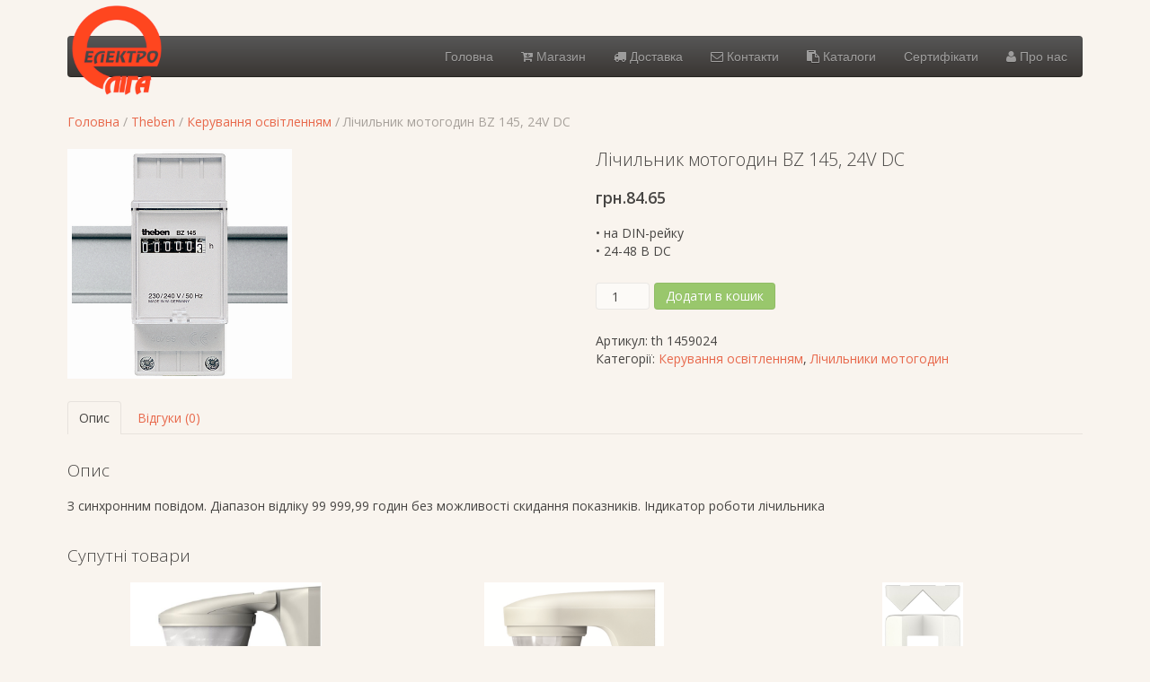

--- FILE ---
content_type: text/html; charset=UTF-8
request_url: http://elektroliga.com.ua/product/%D1%8D%D0%BB%D0%B5%D0%BA%D1%82%D1%80%D0%BE%D0%BC%D0%B5%D1%85%D0%B0%D0%BD%D0%B8%D1%87%D0%B5%D1%81%D0%BA%D0%B8%D0%B9-%D1%81%D1%87%D0%B5%D1%82%D1%87%D0%B8%D0%BA-%D0%BC%D0%BE%D1%82%D0%BE%D1%87%D0%B0-8/
body_size: 17234
content:
<!DOCTYPE HTML>
<html lang="uk" dir="ltr"  data-config='{"twitter":0,"plusone":0,"facebook":0,"style":"organic"}'>

<head>
<meta charset="UTF-8">
<meta http-equiv="X-UA-Compatible" content="IE=edge">
<meta name="viewport" content="width=device-width, initial-scale=1">
<title>Лічильник мотогодин BZ 145, 24V DC &raquo; Elektroliga</title>
<link rel="shortcut icon" href="/wp-content/themes/yoo_nano3_wp/favicon.ico">
<link rel="apple-touch-icon-precomposed" href="/wp-content/themes/yoo_nano3_wp/apple_touch_icon.png">
<meta name='robots' content='max-image-preview:large' />
	<style>img:is([sizes="auto" i], [sizes^="auto," i]) { contain-intrinsic-size: 3000px 1500px }</style>
	<link rel='dns-prefetch' href='//code.jquery.com' />
<link rel="alternate" type="application/rss+xml" title="Elektroliga &raquo; Лічильник мотогодин BZ 145, 24V DC Канал коментарів" href="http://elektroliga.com.ua/product/%d1%8d%d0%bb%d0%b5%d0%ba%d1%82%d1%80%d0%be%d0%bc%d0%b5%d1%85%d0%b0%d0%bd%d0%b8%d1%87%d0%b5%d1%81%d0%ba%d0%b8%d0%b9-%d1%81%d1%87%d0%b5%d1%82%d1%87%d0%b8%d0%ba-%d0%bc%d0%be%d1%82%d0%be%d1%87%d0%b0-8/feed/" />
<script type="text/javascript">
/* <![CDATA[ */
window._wpemojiSettings = {"baseUrl":"https:\/\/s.w.org\/images\/core\/emoji\/16.0.1\/72x72\/","ext":".png","svgUrl":"https:\/\/s.w.org\/images\/core\/emoji\/16.0.1\/svg\/","svgExt":".svg","source":{"concatemoji":"http:\/\/elektroliga.com.ua\/wp-includes\/js\/wp-emoji-release.min.js?ver=6.8.3"}};
/*! This file is auto-generated */
!function(s,n){var o,i,e;function c(e){try{var t={supportTests:e,timestamp:(new Date).valueOf()};sessionStorage.setItem(o,JSON.stringify(t))}catch(e){}}function p(e,t,n){e.clearRect(0,0,e.canvas.width,e.canvas.height),e.fillText(t,0,0);var t=new Uint32Array(e.getImageData(0,0,e.canvas.width,e.canvas.height).data),a=(e.clearRect(0,0,e.canvas.width,e.canvas.height),e.fillText(n,0,0),new Uint32Array(e.getImageData(0,0,e.canvas.width,e.canvas.height).data));return t.every(function(e,t){return e===a[t]})}function u(e,t){e.clearRect(0,0,e.canvas.width,e.canvas.height),e.fillText(t,0,0);for(var n=e.getImageData(16,16,1,1),a=0;a<n.data.length;a++)if(0!==n.data[a])return!1;return!0}function f(e,t,n,a){switch(t){case"flag":return n(e,"\ud83c\udff3\ufe0f\u200d\u26a7\ufe0f","\ud83c\udff3\ufe0f\u200b\u26a7\ufe0f")?!1:!n(e,"\ud83c\udde8\ud83c\uddf6","\ud83c\udde8\u200b\ud83c\uddf6")&&!n(e,"\ud83c\udff4\udb40\udc67\udb40\udc62\udb40\udc65\udb40\udc6e\udb40\udc67\udb40\udc7f","\ud83c\udff4\u200b\udb40\udc67\u200b\udb40\udc62\u200b\udb40\udc65\u200b\udb40\udc6e\u200b\udb40\udc67\u200b\udb40\udc7f");case"emoji":return!a(e,"\ud83e\udedf")}return!1}function g(e,t,n,a){var r="undefined"!=typeof WorkerGlobalScope&&self instanceof WorkerGlobalScope?new OffscreenCanvas(300,150):s.createElement("canvas"),o=r.getContext("2d",{willReadFrequently:!0}),i=(o.textBaseline="top",o.font="600 32px Arial",{});return e.forEach(function(e){i[e]=t(o,e,n,a)}),i}function t(e){var t=s.createElement("script");t.src=e,t.defer=!0,s.head.appendChild(t)}"undefined"!=typeof Promise&&(o="wpEmojiSettingsSupports",i=["flag","emoji"],n.supports={everything:!0,everythingExceptFlag:!0},e=new Promise(function(e){s.addEventListener("DOMContentLoaded",e,{once:!0})}),new Promise(function(t){var n=function(){try{var e=JSON.parse(sessionStorage.getItem(o));if("object"==typeof e&&"number"==typeof e.timestamp&&(new Date).valueOf()<e.timestamp+604800&&"object"==typeof e.supportTests)return e.supportTests}catch(e){}return null}();if(!n){if("undefined"!=typeof Worker&&"undefined"!=typeof OffscreenCanvas&&"undefined"!=typeof URL&&URL.createObjectURL&&"undefined"!=typeof Blob)try{var e="postMessage("+g.toString()+"("+[JSON.stringify(i),f.toString(),p.toString(),u.toString()].join(",")+"));",a=new Blob([e],{type:"text/javascript"}),r=new Worker(URL.createObjectURL(a),{name:"wpTestEmojiSupports"});return void(r.onmessage=function(e){c(n=e.data),r.terminate(),t(n)})}catch(e){}c(n=g(i,f,p,u))}t(n)}).then(function(e){for(var t in e)n.supports[t]=e[t],n.supports.everything=n.supports.everything&&n.supports[t],"flag"!==t&&(n.supports.everythingExceptFlag=n.supports.everythingExceptFlag&&n.supports[t]);n.supports.everythingExceptFlag=n.supports.everythingExceptFlag&&!n.supports.flag,n.DOMReady=!1,n.readyCallback=function(){n.DOMReady=!0}}).then(function(){return e}).then(function(){var e;n.supports.everything||(n.readyCallback(),(e=n.source||{}).concatemoji?t(e.concatemoji):e.wpemoji&&e.twemoji&&(t(e.twemoji),t(e.wpemoji)))}))}((window,document),window._wpemojiSettings);
/* ]]> */
</script>
<style id='wp-emoji-styles-inline-css' type='text/css'>

	img.wp-smiley, img.emoji {
		display: inline !important;
		border: none !important;
		box-shadow: none !important;
		height: 1em !important;
		width: 1em !important;
		margin: 0 0.07em !important;
		vertical-align: -0.1em !important;
		background: none !important;
		padding: 0 !important;
	}
</style>
<link rel='stylesheet' id='wp-block-library-css' href='http://elektroliga.com.ua/wp-includes/css/dist/block-library/style.min.css?ver=6.8.3' type='text/css' media='all' />
<style id='classic-theme-styles-inline-css' type='text/css'>
/*! This file is auto-generated */
.wp-block-button__link{color:#fff;background-color:#32373c;border-radius:9999px;box-shadow:none;text-decoration:none;padding:calc(.667em + 2px) calc(1.333em + 2px);font-size:1.125em}.wp-block-file__button{background:#32373c;color:#fff;text-decoration:none}
</style>
<style id='global-styles-inline-css' type='text/css'>
:root{--wp--preset--aspect-ratio--square: 1;--wp--preset--aspect-ratio--4-3: 4/3;--wp--preset--aspect-ratio--3-4: 3/4;--wp--preset--aspect-ratio--3-2: 3/2;--wp--preset--aspect-ratio--2-3: 2/3;--wp--preset--aspect-ratio--16-9: 16/9;--wp--preset--aspect-ratio--9-16: 9/16;--wp--preset--color--black: #000000;--wp--preset--color--cyan-bluish-gray: #abb8c3;--wp--preset--color--white: #ffffff;--wp--preset--color--pale-pink: #f78da7;--wp--preset--color--vivid-red: #cf2e2e;--wp--preset--color--luminous-vivid-orange: #ff6900;--wp--preset--color--luminous-vivid-amber: #fcb900;--wp--preset--color--light-green-cyan: #7bdcb5;--wp--preset--color--vivid-green-cyan: #00d084;--wp--preset--color--pale-cyan-blue: #8ed1fc;--wp--preset--color--vivid-cyan-blue: #0693e3;--wp--preset--color--vivid-purple: #9b51e0;--wp--preset--gradient--vivid-cyan-blue-to-vivid-purple: linear-gradient(135deg,rgba(6,147,227,1) 0%,rgb(155,81,224) 100%);--wp--preset--gradient--light-green-cyan-to-vivid-green-cyan: linear-gradient(135deg,rgb(122,220,180) 0%,rgb(0,208,130) 100%);--wp--preset--gradient--luminous-vivid-amber-to-luminous-vivid-orange: linear-gradient(135deg,rgba(252,185,0,1) 0%,rgba(255,105,0,1) 100%);--wp--preset--gradient--luminous-vivid-orange-to-vivid-red: linear-gradient(135deg,rgba(255,105,0,1) 0%,rgb(207,46,46) 100%);--wp--preset--gradient--very-light-gray-to-cyan-bluish-gray: linear-gradient(135deg,rgb(238,238,238) 0%,rgb(169,184,195) 100%);--wp--preset--gradient--cool-to-warm-spectrum: linear-gradient(135deg,rgb(74,234,220) 0%,rgb(151,120,209) 20%,rgb(207,42,186) 40%,rgb(238,44,130) 60%,rgb(251,105,98) 80%,rgb(254,248,76) 100%);--wp--preset--gradient--blush-light-purple: linear-gradient(135deg,rgb(255,206,236) 0%,rgb(152,150,240) 100%);--wp--preset--gradient--blush-bordeaux: linear-gradient(135deg,rgb(254,205,165) 0%,rgb(254,45,45) 50%,rgb(107,0,62) 100%);--wp--preset--gradient--luminous-dusk: linear-gradient(135deg,rgb(255,203,112) 0%,rgb(199,81,192) 50%,rgb(65,88,208) 100%);--wp--preset--gradient--pale-ocean: linear-gradient(135deg,rgb(255,245,203) 0%,rgb(182,227,212) 50%,rgb(51,167,181) 100%);--wp--preset--gradient--electric-grass: linear-gradient(135deg,rgb(202,248,128) 0%,rgb(113,206,126) 100%);--wp--preset--gradient--midnight: linear-gradient(135deg,rgb(2,3,129) 0%,rgb(40,116,252) 100%);--wp--preset--font-size--small: 13px;--wp--preset--font-size--medium: 20px;--wp--preset--font-size--large: 36px;--wp--preset--font-size--x-large: 42px;--wp--preset--spacing--20: 0.44rem;--wp--preset--spacing--30: 0.67rem;--wp--preset--spacing--40: 1rem;--wp--preset--spacing--50: 1.5rem;--wp--preset--spacing--60: 2.25rem;--wp--preset--spacing--70: 3.38rem;--wp--preset--spacing--80: 5.06rem;--wp--preset--shadow--natural: 6px 6px 9px rgba(0, 0, 0, 0.2);--wp--preset--shadow--deep: 12px 12px 50px rgba(0, 0, 0, 0.4);--wp--preset--shadow--sharp: 6px 6px 0px rgba(0, 0, 0, 0.2);--wp--preset--shadow--outlined: 6px 6px 0px -3px rgba(255, 255, 255, 1), 6px 6px rgba(0, 0, 0, 1);--wp--preset--shadow--crisp: 6px 6px 0px rgba(0, 0, 0, 1);}:where(.is-layout-flex){gap: 0.5em;}:where(.is-layout-grid){gap: 0.5em;}body .is-layout-flex{display: flex;}.is-layout-flex{flex-wrap: wrap;align-items: center;}.is-layout-flex > :is(*, div){margin: 0;}body .is-layout-grid{display: grid;}.is-layout-grid > :is(*, div){margin: 0;}:where(.wp-block-columns.is-layout-flex){gap: 2em;}:where(.wp-block-columns.is-layout-grid){gap: 2em;}:where(.wp-block-post-template.is-layout-flex){gap: 1.25em;}:where(.wp-block-post-template.is-layout-grid){gap: 1.25em;}.has-black-color{color: var(--wp--preset--color--black) !important;}.has-cyan-bluish-gray-color{color: var(--wp--preset--color--cyan-bluish-gray) !important;}.has-white-color{color: var(--wp--preset--color--white) !important;}.has-pale-pink-color{color: var(--wp--preset--color--pale-pink) !important;}.has-vivid-red-color{color: var(--wp--preset--color--vivid-red) !important;}.has-luminous-vivid-orange-color{color: var(--wp--preset--color--luminous-vivid-orange) !important;}.has-luminous-vivid-amber-color{color: var(--wp--preset--color--luminous-vivid-amber) !important;}.has-light-green-cyan-color{color: var(--wp--preset--color--light-green-cyan) !important;}.has-vivid-green-cyan-color{color: var(--wp--preset--color--vivid-green-cyan) !important;}.has-pale-cyan-blue-color{color: var(--wp--preset--color--pale-cyan-blue) !important;}.has-vivid-cyan-blue-color{color: var(--wp--preset--color--vivid-cyan-blue) !important;}.has-vivid-purple-color{color: var(--wp--preset--color--vivid-purple) !important;}.has-black-background-color{background-color: var(--wp--preset--color--black) !important;}.has-cyan-bluish-gray-background-color{background-color: var(--wp--preset--color--cyan-bluish-gray) !important;}.has-white-background-color{background-color: var(--wp--preset--color--white) !important;}.has-pale-pink-background-color{background-color: var(--wp--preset--color--pale-pink) !important;}.has-vivid-red-background-color{background-color: var(--wp--preset--color--vivid-red) !important;}.has-luminous-vivid-orange-background-color{background-color: var(--wp--preset--color--luminous-vivid-orange) !important;}.has-luminous-vivid-amber-background-color{background-color: var(--wp--preset--color--luminous-vivid-amber) !important;}.has-light-green-cyan-background-color{background-color: var(--wp--preset--color--light-green-cyan) !important;}.has-vivid-green-cyan-background-color{background-color: var(--wp--preset--color--vivid-green-cyan) !important;}.has-pale-cyan-blue-background-color{background-color: var(--wp--preset--color--pale-cyan-blue) !important;}.has-vivid-cyan-blue-background-color{background-color: var(--wp--preset--color--vivid-cyan-blue) !important;}.has-vivid-purple-background-color{background-color: var(--wp--preset--color--vivid-purple) !important;}.has-black-border-color{border-color: var(--wp--preset--color--black) !important;}.has-cyan-bluish-gray-border-color{border-color: var(--wp--preset--color--cyan-bluish-gray) !important;}.has-white-border-color{border-color: var(--wp--preset--color--white) !important;}.has-pale-pink-border-color{border-color: var(--wp--preset--color--pale-pink) !important;}.has-vivid-red-border-color{border-color: var(--wp--preset--color--vivid-red) !important;}.has-luminous-vivid-orange-border-color{border-color: var(--wp--preset--color--luminous-vivid-orange) !important;}.has-luminous-vivid-amber-border-color{border-color: var(--wp--preset--color--luminous-vivid-amber) !important;}.has-light-green-cyan-border-color{border-color: var(--wp--preset--color--light-green-cyan) !important;}.has-vivid-green-cyan-border-color{border-color: var(--wp--preset--color--vivid-green-cyan) !important;}.has-pale-cyan-blue-border-color{border-color: var(--wp--preset--color--pale-cyan-blue) !important;}.has-vivid-cyan-blue-border-color{border-color: var(--wp--preset--color--vivid-cyan-blue) !important;}.has-vivid-purple-border-color{border-color: var(--wp--preset--color--vivid-purple) !important;}.has-vivid-cyan-blue-to-vivid-purple-gradient-background{background: var(--wp--preset--gradient--vivid-cyan-blue-to-vivid-purple) !important;}.has-light-green-cyan-to-vivid-green-cyan-gradient-background{background: var(--wp--preset--gradient--light-green-cyan-to-vivid-green-cyan) !important;}.has-luminous-vivid-amber-to-luminous-vivid-orange-gradient-background{background: var(--wp--preset--gradient--luminous-vivid-amber-to-luminous-vivid-orange) !important;}.has-luminous-vivid-orange-to-vivid-red-gradient-background{background: var(--wp--preset--gradient--luminous-vivid-orange-to-vivid-red) !important;}.has-very-light-gray-to-cyan-bluish-gray-gradient-background{background: var(--wp--preset--gradient--very-light-gray-to-cyan-bluish-gray) !important;}.has-cool-to-warm-spectrum-gradient-background{background: var(--wp--preset--gradient--cool-to-warm-spectrum) !important;}.has-blush-light-purple-gradient-background{background: var(--wp--preset--gradient--blush-light-purple) !important;}.has-blush-bordeaux-gradient-background{background: var(--wp--preset--gradient--blush-bordeaux) !important;}.has-luminous-dusk-gradient-background{background: var(--wp--preset--gradient--luminous-dusk) !important;}.has-pale-ocean-gradient-background{background: var(--wp--preset--gradient--pale-ocean) !important;}.has-electric-grass-gradient-background{background: var(--wp--preset--gradient--electric-grass) !important;}.has-midnight-gradient-background{background: var(--wp--preset--gradient--midnight) !important;}.has-small-font-size{font-size: var(--wp--preset--font-size--small) !important;}.has-medium-font-size{font-size: var(--wp--preset--font-size--medium) !important;}.has-large-font-size{font-size: var(--wp--preset--font-size--large) !important;}.has-x-large-font-size{font-size: var(--wp--preset--font-size--x-large) !important;}
:where(.wp-block-post-template.is-layout-flex){gap: 1.25em;}:where(.wp-block-post-template.is-layout-grid){gap: 1.25em;}
:where(.wp-block-columns.is-layout-flex){gap: 2em;}:where(.wp-block-columns.is-layout-grid){gap: 2em;}
:root :where(.wp-block-pullquote){font-size: 1.5em;line-height: 1.6;}
:root{--wp--preset--aspect-ratio--square: 1;--wp--preset--aspect-ratio--4-3: 4/3;--wp--preset--aspect-ratio--3-4: 3/4;--wp--preset--aspect-ratio--3-2: 3/2;--wp--preset--aspect-ratio--2-3: 2/3;--wp--preset--aspect-ratio--16-9: 16/9;--wp--preset--aspect-ratio--9-16: 9/16;--wp--preset--color--black: #000000;--wp--preset--color--cyan-bluish-gray: #abb8c3;--wp--preset--color--white: #ffffff;--wp--preset--color--pale-pink: #f78da7;--wp--preset--color--vivid-red: #cf2e2e;--wp--preset--color--luminous-vivid-orange: #ff6900;--wp--preset--color--luminous-vivid-amber: #fcb900;--wp--preset--color--light-green-cyan: #7bdcb5;--wp--preset--color--vivid-green-cyan: #00d084;--wp--preset--color--pale-cyan-blue: #8ed1fc;--wp--preset--color--vivid-cyan-blue: #0693e3;--wp--preset--color--vivid-purple: #9b51e0;--wp--preset--gradient--vivid-cyan-blue-to-vivid-purple: linear-gradient(135deg,rgba(6,147,227,1) 0%,rgb(155,81,224) 100%);--wp--preset--gradient--light-green-cyan-to-vivid-green-cyan: linear-gradient(135deg,rgb(122,220,180) 0%,rgb(0,208,130) 100%);--wp--preset--gradient--luminous-vivid-amber-to-luminous-vivid-orange: linear-gradient(135deg,rgba(252,185,0,1) 0%,rgba(255,105,0,1) 100%);--wp--preset--gradient--luminous-vivid-orange-to-vivid-red: linear-gradient(135deg,rgba(255,105,0,1) 0%,rgb(207,46,46) 100%);--wp--preset--gradient--very-light-gray-to-cyan-bluish-gray: linear-gradient(135deg,rgb(238,238,238) 0%,rgb(169,184,195) 100%);--wp--preset--gradient--cool-to-warm-spectrum: linear-gradient(135deg,rgb(74,234,220) 0%,rgb(151,120,209) 20%,rgb(207,42,186) 40%,rgb(238,44,130) 60%,rgb(251,105,98) 80%,rgb(254,248,76) 100%);--wp--preset--gradient--blush-light-purple: linear-gradient(135deg,rgb(255,206,236) 0%,rgb(152,150,240) 100%);--wp--preset--gradient--blush-bordeaux: linear-gradient(135deg,rgb(254,205,165) 0%,rgb(254,45,45) 50%,rgb(107,0,62) 100%);--wp--preset--gradient--luminous-dusk: linear-gradient(135deg,rgb(255,203,112) 0%,rgb(199,81,192) 50%,rgb(65,88,208) 100%);--wp--preset--gradient--pale-ocean: linear-gradient(135deg,rgb(255,245,203) 0%,rgb(182,227,212) 50%,rgb(51,167,181) 100%);--wp--preset--gradient--electric-grass: linear-gradient(135deg,rgb(202,248,128) 0%,rgb(113,206,126) 100%);--wp--preset--gradient--midnight: linear-gradient(135deg,rgb(2,3,129) 0%,rgb(40,116,252) 100%);--wp--preset--font-size--small: 13px;--wp--preset--font-size--medium: 20px;--wp--preset--font-size--large: 36px;--wp--preset--font-size--x-large: 42px;--wp--preset--spacing--20: 0.44rem;--wp--preset--spacing--30: 0.67rem;--wp--preset--spacing--40: 1rem;--wp--preset--spacing--50: 1.5rem;--wp--preset--spacing--60: 2.25rem;--wp--preset--spacing--70: 3.38rem;--wp--preset--spacing--80: 5.06rem;--wp--preset--shadow--natural: 6px 6px 9px rgba(0, 0, 0, 0.2);--wp--preset--shadow--deep: 12px 12px 50px rgba(0, 0, 0, 0.4);--wp--preset--shadow--sharp: 6px 6px 0px rgba(0, 0, 0, 0.2);--wp--preset--shadow--outlined: 6px 6px 0px -3px rgba(255, 255, 255, 1), 6px 6px rgba(0, 0, 0, 1);--wp--preset--shadow--crisp: 6px 6px 0px rgba(0, 0, 0, 1);}:where(.is-layout-flex){gap: 0.5em;}:where(.is-layout-grid){gap: 0.5em;}body .is-layout-flex{display: flex;}.is-layout-flex{flex-wrap: wrap;align-items: center;}.is-layout-flex > :is(*, div){margin: 0;}body .is-layout-grid{display: grid;}.is-layout-grid > :is(*, div){margin: 0;}:where(.wp-block-columns.is-layout-flex){gap: 2em;}:where(.wp-block-columns.is-layout-grid){gap: 2em;}:where(.wp-block-post-template.is-layout-flex){gap: 1.25em;}:where(.wp-block-post-template.is-layout-grid){gap: 1.25em;}.has-black-color{color: var(--wp--preset--color--black) !important;}.has-cyan-bluish-gray-color{color: var(--wp--preset--color--cyan-bluish-gray) !important;}.has-white-color{color: var(--wp--preset--color--white) !important;}.has-pale-pink-color{color: var(--wp--preset--color--pale-pink) !important;}.has-vivid-red-color{color: var(--wp--preset--color--vivid-red) !important;}.has-luminous-vivid-orange-color{color: var(--wp--preset--color--luminous-vivid-orange) !important;}.has-luminous-vivid-amber-color{color: var(--wp--preset--color--luminous-vivid-amber) !important;}.has-light-green-cyan-color{color: var(--wp--preset--color--light-green-cyan) !important;}.has-vivid-green-cyan-color{color: var(--wp--preset--color--vivid-green-cyan) !important;}.has-pale-cyan-blue-color{color: var(--wp--preset--color--pale-cyan-blue) !important;}.has-vivid-cyan-blue-color{color: var(--wp--preset--color--vivid-cyan-blue) !important;}.has-vivid-purple-color{color: var(--wp--preset--color--vivid-purple) !important;}.has-black-background-color{background-color: var(--wp--preset--color--black) !important;}.has-cyan-bluish-gray-background-color{background-color: var(--wp--preset--color--cyan-bluish-gray) !important;}.has-white-background-color{background-color: var(--wp--preset--color--white) !important;}.has-pale-pink-background-color{background-color: var(--wp--preset--color--pale-pink) !important;}.has-vivid-red-background-color{background-color: var(--wp--preset--color--vivid-red) !important;}.has-luminous-vivid-orange-background-color{background-color: var(--wp--preset--color--luminous-vivid-orange) !important;}.has-luminous-vivid-amber-background-color{background-color: var(--wp--preset--color--luminous-vivid-amber) !important;}.has-light-green-cyan-background-color{background-color: var(--wp--preset--color--light-green-cyan) !important;}.has-vivid-green-cyan-background-color{background-color: var(--wp--preset--color--vivid-green-cyan) !important;}.has-pale-cyan-blue-background-color{background-color: var(--wp--preset--color--pale-cyan-blue) !important;}.has-vivid-cyan-blue-background-color{background-color: var(--wp--preset--color--vivid-cyan-blue) !important;}.has-vivid-purple-background-color{background-color: var(--wp--preset--color--vivid-purple) !important;}.has-black-border-color{border-color: var(--wp--preset--color--black) !important;}.has-cyan-bluish-gray-border-color{border-color: var(--wp--preset--color--cyan-bluish-gray) !important;}.has-white-border-color{border-color: var(--wp--preset--color--white) !important;}.has-pale-pink-border-color{border-color: var(--wp--preset--color--pale-pink) !important;}.has-vivid-red-border-color{border-color: var(--wp--preset--color--vivid-red) !important;}.has-luminous-vivid-orange-border-color{border-color: var(--wp--preset--color--luminous-vivid-orange) !important;}.has-luminous-vivid-amber-border-color{border-color: var(--wp--preset--color--luminous-vivid-amber) !important;}.has-light-green-cyan-border-color{border-color: var(--wp--preset--color--light-green-cyan) !important;}.has-vivid-green-cyan-border-color{border-color: var(--wp--preset--color--vivid-green-cyan) !important;}.has-pale-cyan-blue-border-color{border-color: var(--wp--preset--color--pale-cyan-blue) !important;}.has-vivid-cyan-blue-border-color{border-color: var(--wp--preset--color--vivid-cyan-blue) !important;}.has-vivid-purple-border-color{border-color: var(--wp--preset--color--vivid-purple) !important;}.has-vivid-cyan-blue-to-vivid-purple-gradient-background{background: var(--wp--preset--gradient--vivid-cyan-blue-to-vivid-purple) !important;}.has-light-green-cyan-to-vivid-green-cyan-gradient-background{background: var(--wp--preset--gradient--light-green-cyan-to-vivid-green-cyan) !important;}.has-luminous-vivid-amber-to-luminous-vivid-orange-gradient-background{background: var(--wp--preset--gradient--luminous-vivid-amber-to-luminous-vivid-orange) !important;}.has-luminous-vivid-orange-to-vivid-red-gradient-background{background: var(--wp--preset--gradient--luminous-vivid-orange-to-vivid-red) !important;}.has-very-light-gray-to-cyan-bluish-gray-gradient-background{background: var(--wp--preset--gradient--very-light-gray-to-cyan-bluish-gray) !important;}.has-cool-to-warm-spectrum-gradient-background{background: var(--wp--preset--gradient--cool-to-warm-spectrum) !important;}.has-blush-light-purple-gradient-background{background: var(--wp--preset--gradient--blush-light-purple) !important;}.has-blush-bordeaux-gradient-background{background: var(--wp--preset--gradient--blush-bordeaux) !important;}.has-luminous-dusk-gradient-background{background: var(--wp--preset--gradient--luminous-dusk) !important;}.has-pale-ocean-gradient-background{background: var(--wp--preset--gradient--pale-ocean) !important;}.has-electric-grass-gradient-background{background: var(--wp--preset--gradient--electric-grass) !important;}.has-midnight-gradient-background{background: var(--wp--preset--gradient--midnight) !important;}.has-small-font-size{font-size: var(--wp--preset--font-size--small) !important;}.has-medium-font-size{font-size: var(--wp--preset--font-size--medium) !important;}.has-large-font-size{font-size: var(--wp--preset--font-size--large) !important;}.has-x-large-font-size{font-size: var(--wp--preset--font-size--x-large) !important;}
:where(.wp-block-post-template.is-layout-flex){gap: 1.25em;}:where(.wp-block-post-template.is-layout-grid){gap: 1.25em;}
:where(.wp-block-columns.is-layout-flex){gap: 2em;}:where(.wp-block-columns.is-layout-grid){gap: 2em;}
:root :where(.wp-block-pullquote){font-size: 1.5em;line-height: 1.6;}
</style>
<link rel='stylesheet' id='contact-form-7-css' href='http://elektroliga.com.ua/wp-content/plugins/contact-form-7/includes/css/styles.css?ver=6.0.6' type='text/css' media='all' />
<link rel='stylesheet' id='jquery-ui-style-css' href='//code.jquery.com/ui/1.13.3/themes/smoothness/jquery-ui.css?ver=1.13.3' type='text/css' media='all' />
<link rel='stylesheet' id='pac-styles-css' href='http://elektroliga.com.ua/wp-content/plugins/woocommerce-product-archive-customiser/assets/css/pac.css?ver=6.8.3' type='text/css' media='all' />
<link rel='stylesheet' id='pac-layout-styles-css' href='http://elektroliga.com.ua/wp-content/plugins/woocommerce-product-archive-customiser/assets/css/layout.css?ver=6.8.3' type='text/css' media='only screen and (min-width: 768px)' />
<link rel='stylesheet' id='woocommerce-layout-css' href='http://elektroliga.com.ua/wp-content/plugins/woocommerce/assets/css/woocommerce-layout.css?ver=9.8.6' type='text/css' media='all' />
<link rel='stylesheet' id='woocommerce-smallscreen-css' href='http://elektroliga.com.ua/wp-content/plugins/woocommerce/assets/css/woocommerce-smallscreen.css?ver=9.8.6' type='text/css' media='only screen and (max-width: 768px)' />
<style id='woocommerce-inline-inline-css' type='text/css'>
.woocommerce form .form-row .required { visibility: visible; }
.woocommerce form .form-row .required { visibility: visible; }
</style>
<link rel='stylesheet' id='brands-styles-css' href='http://elektroliga.com.ua/wp-content/plugins/woocommerce/assets/css/brands.css?ver=9.8.6' type='text/css' media='all' />
<link rel='stylesheet' id='tablepress-default-css' href='http://elektroliga.com.ua/wp-content/plugins/tablepress/css/build/default.css?ver=3.1.3' type='text/css' media='all' />
<script>GOOGLE_MAPS_API_KEY = "AIzaSyAYedgWl25N-yJPk9o0v2e7sKEnxTGmHC4";</script>
<script>GOOGLE_MAPS_API_KEY = "AIzaSyAYedgWl25N-yJPk9o0v2e7sKEnxTGmHC4";</script>
<script type="text/javascript" src="http://elektroliga.com.ua/wp-includes/js/jquery/jquery.min.js?ver=3.7.1" id="jquery-core-js"></script>
<script type="text/javascript" src="http://elektroliga.com.ua/wp-includes/js/jquery/jquery-migrate.min.js?ver=3.4.1" id="jquery-migrate-js"></script>
<script type="text/javascript" src="http://elektroliga.com.ua/wp-includes/js/dist/hooks.min.js?ver=4d63a3d491d11ffd8ac6" id="wp-hooks-js"></script>
<script type="text/javascript" src="http://elektroliga.com.ua/wp-includes/js/dist/i18n.min.js?ver=5e580eb46a90c2b997e6" id="wp-i18n-js"></script>
<script type="text/javascript" id="wp-i18n-js-after">
/* <![CDATA[ */
wp.i18n.setLocaleData( { 'text direction\u0004ltr': [ 'ltr' ] } );
/* ]]> */
</script>
<script type="text/javascript" src="http://elektroliga.com.ua/wp-content/plugins/widgetkit/cache/uikit-5e7aa060.js?ver=6.8.3" id="uikit-js"></script>
<script type="text/javascript" src="http://elektroliga.com.ua/wp-content/plugins/widgetkit/cache/wk-scripts-0cae7f91.js?ver=6.8.3" id="wk-scripts-js"></script>
<script type="text/javascript" src="http://elektroliga.com.ua/wp-includes/js/jquery/ui/core.min.js?ver=1.13.3" id="jquery-ui-core-js"></script>
<script type="text/javascript" src="http://elektroliga.com.ua/wp-includes/js/jquery/ui/menu.min.js?ver=1.13.3" id="jquery-ui-menu-js"></script>
<script type="text/javascript" src="http://elektroliga.com.ua/wp-includes/js/dist/dom-ready.min.js?ver=f77871ff7694fffea381" id="wp-dom-ready-js"></script>
<script type="text/javascript" id="wp-a11y-js-translations">
/* <![CDATA[ */
( function( domain, translations ) {
	var localeData = translations.locale_data[ domain ] || translations.locale_data.messages;
	localeData[""].domain = domain;
	wp.i18n.setLocaleData( localeData, domain );
} )( "default", {"translation-revision-date":"2025-04-18 21:10:00+0000","generator":"GlotPress\/4.0.1","domain":"messages","locale_data":{"messages":{"":{"domain":"messages","plural-forms":"nplurals=3; plural=(n % 10 == 1 && n % 100 != 11) ? 0 : ((n % 10 >= 2 && n % 10 <= 4 && (n % 100 < 12 || n % 100 > 14)) ? 1 : 2);","lang":"uk_UA"},"Notifications":["\u0421\u043f\u043e\u0432\u0456\u0449\u0435\u043d\u043d\u044f"]}},"comment":{"reference":"wp-includes\/js\/dist\/a11y.js"}} );
/* ]]> */
</script>
<script type="text/javascript" src="http://elektroliga.com.ua/wp-includes/js/dist/a11y.min.js?ver=3156534cc54473497e14" id="wp-a11y-js"></script>
<script type="text/javascript" src="http://elektroliga.com.ua/wp-includes/js/jquery/ui/autocomplete.min.js?ver=1.13.3" id="jquery-ui-autocomplete-js"></script>
<script type="text/javascript" id="nova-poshta-js-js-extra">
/* <![CDATA[ */
var NovaPoshtaHelper = {"ajaxUrl":"\/wp-admin\/admin-ajax.php","chooseAnOptionText":"\u0412\u0438\u0431\u0435\u0440\u0456\u0442\u044c \u043e\u043f\u0446\u0456\u044e","getRegionsByNameSuggestionAction":"get_regions_by_name_suggestion","getCitiesByNameSuggestionAction":"get_cities_by_suggestion","getWarehousesBySuggestionAction":"get_warehouses_by_suggestion","getCitiesAction":"nova_poshta_get_cities_by_area","getWarehousesAction":"nova_poshta_get_warehouses_by_city","markPluginsAsRated":"woo_shipping_with_nova_poshta_rated"};
var NovaPoshtaHelper = {"ajaxUrl":"\/wp-admin\/admin-ajax.php","chooseAnOptionText":"\u0412\u0438\u0431\u0435\u0440\u0456\u0442\u044c \u043e\u043f\u0446\u0456\u044e","getRegionsByNameSuggestionAction":"get_regions_by_name_suggestion","getCitiesByNameSuggestionAction":"get_cities_by_suggestion","getWarehousesBySuggestionAction":"get_warehouses_by_suggestion","getCitiesAction":"nova_poshta_get_cities_by_area","getWarehousesAction":"nova_poshta_get_warehouses_by_city","markPluginsAsRated":"woo_shipping_with_nova_poshta_rated"};
/* ]]> */
</script>
<script type="text/javascript" src="http://elektroliga.com.ua/wp-content/plugins/woo-shipping-for-nova-poshta/assets/js/nova-poshta.js?ver=1655918370" id="nova-poshta-js-js"></script>
<script type="text/javascript" src="http://elektroliga.com.ua/wp-content/plugins/woocommerce/assets/js/jquery-blockui/jquery.blockUI.min.js?ver=2.7.0-wc.9.8.6" id="jquery-blockui-js" defer="defer" data-wp-strategy="defer"></script>
<script type="text/javascript" id="wc-add-to-cart-js-extra">
/* <![CDATA[ */
var wc_add_to_cart_params = {"ajax_url":"\/wp-admin\/admin-ajax.php","wc_ajax_url":"\/?wc-ajax=%%endpoint%%","i18n_view_cart":"\u041f\u0435\u0440\u0435\u0433\u043b\u044f\u043d\u0443\u0442\u0438 \u043a\u043e\u0448\u0438\u043a","cart_url":"http:\/\/elektroliga.com.ua\/cart\/","is_cart":"","cart_redirect_after_add":"no"};
/* ]]> */
</script>
<script type="text/javascript" src="http://elektroliga.com.ua/wp-content/plugins/woocommerce/assets/js/frontend/add-to-cart.min.js?ver=9.8.6" id="wc-add-to-cart-js" defer="defer" data-wp-strategy="defer"></script>
<script type="text/javascript" id="wc-single-product-js-extra">
/* <![CDATA[ */
var wc_single_product_params = {"i18n_required_rating_text":"\u0411\u0443\u0434\u044c \u043b\u0430\u0441\u043a\u0430, \u043e\u0446\u0456\u043d\u0456\u0442\u044c","i18n_rating_options":["1 \u0437 5 \u0437\u0456\u0440\u043e\u043a","2 \u0437 5 \u0437\u0456\u0440\u043e\u043a","3 \u0437 5 \u0437\u0456\u0440\u043e\u043a","4 \u0437 5 \u0437\u0456\u0440\u043e\u043a","5 \u0437 5 \u0437\u0456\u0440\u043e\u043a"],"i18n_product_gallery_trigger_text":"\u041f\u0435\u0440\u0435\u0433\u043b\u044f\u0434 \u0433\u0430\u043b\u0435\u0440\u0435\u0457 \u0437\u043e\u0431\u0440\u0430\u0436\u0435\u043d\u044c \u0443 \u043f\u043e\u0432\u043d\u043e\u0435\u043a\u0440\u0430\u043d\u043d\u043e\u043c\u0443 \u0440\u0435\u0436\u0438\u043c\u0456","review_rating_required":"yes","flexslider":{"rtl":false,"animation":"slide","smoothHeight":true,"directionNav":false,"controlNav":"thumbnails","slideshow":false,"animationSpeed":500,"animationLoop":false,"allowOneSlide":false},"zoom_enabled":"","zoom_options":[],"photoswipe_enabled":"","photoswipe_options":{"shareEl":false,"closeOnScroll":false,"history":false,"hideAnimationDuration":0,"showAnimationDuration":0},"flexslider_enabled":""};
/* ]]> */
</script>
<script type="text/javascript" src="http://elektroliga.com.ua/wp-content/plugins/woocommerce/assets/js/frontend/single-product.min.js?ver=9.8.6" id="wc-single-product-js" defer="defer" data-wp-strategy="defer"></script>
<script type="text/javascript" src="http://elektroliga.com.ua/wp-content/plugins/woocommerce/assets/js/js-cookie/js.cookie.min.js?ver=2.1.4-wc.9.8.6" id="js-cookie-js" defer="defer" data-wp-strategy="defer"></script>
<script type="text/javascript" id="woocommerce-js-extra">
/* <![CDATA[ */
var woocommerce_params = {"ajax_url":"\/wp-admin\/admin-ajax.php","wc_ajax_url":"\/?wc-ajax=%%endpoint%%","i18n_password_show":"\u041f\u043e\u043a\u0430\u0437\u0430\u0442\u0438 \u043f\u0430\u0440\u043e\u043b\u044c","i18n_password_hide":"\u0421\u0445\u043e\u0432\u0430\u0442\u0438 \u043f\u0430\u0440\u043e\u043b\u044c"};
/* ]]> */
</script>
<script type="text/javascript" src="http://elektroliga.com.ua/wp-content/plugins/woocommerce/assets/js/frontend/woocommerce.min.js?ver=9.8.6" id="woocommerce-js" defer="defer" data-wp-strategy="defer"></script>
<script type="text/javascript" id="wc-cart-fragments-js-extra">
/* <![CDATA[ */
var wc_cart_fragments_params = {"ajax_url":"\/wp-admin\/admin-ajax.php","wc_ajax_url":"\/?wc-ajax=%%endpoint%%","cart_hash_key":"wc_cart_hash_0b3953e00621ef34de53c202d312cbff","fragment_name":"wc_fragments_0b3953e00621ef34de53c202d312cbff","request_timeout":"5000"};
/* ]]> */
</script>
<script type="text/javascript" src="http://elektroliga.com.ua/wp-content/plugins/woocommerce/assets/js/frontend/cart-fragments.min.js?ver=9.8.6" id="wc-cart-fragments-js" defer="defer" data-wp-strategy="defer"></script>
<link rel="https://api.w.org/" href="http://elektroliga.com.ua/wp-json/" /><link rel="alternate" title="JSON" type="application/json" href="http://elektroliga.com.ua/wp-json/wp/v2/product/18297" /><link rel="EditURI" type="application/rsd+xml" title="RSD" href="http://elektroliga.com.ua/xmlrpc.php?rsd" />
<meta name="generator" content="WordPress 6.8.3" />
<meta name="generator" content="WooCommerce 9.8.6" />
<link rel="canonical" href="http://elektroliga.com.ua/product/%d1%8d%d0%bb%d0%b5%d0%ba%d1%82%d1%80%d0%be%d0%bc%d0%b5%d1%85%d0%b0%d0%bd%d0%b8%d1%87%d0%b5%d1%81%d0%ba%d0%b8%d0%b9-%d1%81%d1%87%d0%b5%d1%82%d1%87%d0%b8%d0%ba-%d0%bc%d0%be%d1%82%d0%be%d1%87%d0%b0-8/" />
<link rel='shortlink' href='http://elektroliga.com.ua/?p=18297' />
<link rel="alternate" title="oEmbed (JSON)" type="application/json+oembed" href="http://elektroliga.com.ua/wp-json/oembed/1.0/embed?url=http%3A%2F%2Felektroliga.com.ua%2Fproduct%2F%25d1%258d%25d0%25bb%25d0%25b5%25d0%25ba%25d1%2582%25d1%2580%25d0%25be%25d0%25bc%25d0%25b5%25d1%2585%25d0%25b0%25d0%25bd%25d0%25b8%25d1%2587%25d0%25b5%25d1%2581%25d0%25ba%25d0%25b8%25d0%25b9-%25d1%2581%25d1%2587%25d0%25b5%25d1%2582%25d1%2587%25d0%25b8%25d0%25ba-%25d0%25bc%25d0%25be%25d1%2582%25d0%25be%25d1%2587%25d0%25b0-8%2F" />
<link rel="alternate" title="oEmbed (XML)" type="text/xml+oembed" href="http://elektroliga.com.ua/wp-json/oembed/1.0/embed?url=http%3A%2F%2Felektroliga.com.ua%2Fproduct%2F%25d1%258d%25d0%25bb%25d0%25b5%25d0%25ba%25d1%2582%25d1%2580%25d0%25be%25d0%25bc%25d0%25b5%25d1%2585%25d0%25b0%25d0%25bd%25d0%25b8%25d1%2587%25d0%25b5%25d1%2581%25d0%25ba%25d0%25b8%25d0%25b9-%25d1%2581%25d1%2587%25d0%25b5%25d1%2582%25d1%2587%25d0%25b8%25d0%25ba-%25d0%25bc%25d0%25be%25d1%2582%25d0%25be%25d1%2587%25d0%25b0-8%2F&#038;format=xml" />


<!-- Saphali Lite Version -->
<meta name="generator" content="Saphali Lite 2.0.0" />

	<noscript><style>.woocommerce-product-gallery{ opacity: 1 !important; }</style></noscript>
	<link rel="icon" href="http://elektroliga.com.ua/wp-content/uploads/2016/03/cropped-faliga-100x100.png" sizes="32x32" />
<link rel="icon" href="http://elektroliga.com.ua/wp-content/uploads/2016/03/cropped-faliga-300x300.png" sizes="192x192" />
<link rel="apple-touch-icon" href="http://elektroliga.com.ua/wp-content/uploads/2016/03/cropped-faliga-300x300.png" />
<meta name="msapplication-TileImage" content="http://elektroliga.com.ua/wp-content/uploads/2016/03/cropped-faliga-300x300.png" />
		<style type="text/css" id="wp-custom-css">
			.uk-navbar-nav {
	/*width: 100%;*/
	/*float: right !important;*/
}

.uk-parent {
	float: right !important;
	margin-right: 15px;
}

.widget_nav_menu .uk-parent {
	float: none !important;
	margin-right: 0;
}

#woocommerce-product-search-field + input {
	margin-top: 15px;
	width: 100%;
}

.price_slider_amount button {
	width: 100%;
}

.price_slider_amount .price_label {
	text-align: center;
	font-size: 13px;
}

.tm-footer .uk-panel + .uk-panel {
	margin-top: 0 !important;
	margin-bottom: 15px;
}

.tm-headerbar, .tm-navbar {
	margin-top: 15px !important;
	margin-bottom: 15px !important;
}

.tm-headerbar {
	margin-top: 25px !important;
	position: relative;
}

.tm-navbar {
	margin-bottom: 40px !important;
}

.tm-logo {
	position: absolute;
	left: 5px;
	top: -19px;
}

.uk-navbar-nav {
	float: right !important;
}

.uk-grid + .uk-grid,
.uk-grid-margin,
.uk-grid > * > .uk-panel + .uk-panel {
  margin-top: 15px !important;
}

h1.page-title {
	display: none;
}

.woocommerce-ordering, .woocommerce-result-count {
	float: none !important;
}

.woocommerce-result-count {
	margin-bottom: 20px !important;
}

.orderby {
	padding: 5px;
}

.uk-navbar {
	background-image: linear-gradient(to bottom, #575757, #393532) !important;
}

.single-product h2, .single-product .uk-h2,
.archive h2, .archive .uk-h2 {
	font-size: 19px;
	line-height: 110%;
}

.woocommerce-product-search button {
	background: #de6549;
  color: #ffffff;
  outline: none;
  background-image: none;
	width: 100%;
	margin-top: 5px;
	padding: 8px 10px;
	border: none;
	font-size: 14px;
	border-radius: 4px;
}

.woocommerce-product-search button:hover {
	cursor: pointer;
}

.woocommerce div.product div.images img, .woocommerce-page div.product div.images img, .woocommerce #content div.product div.images img, .woocommerce-page #content div.product div.images img {
	width: auto !important;
}

.woocommerce-product-gallery__wrapper {
	display: flex;
	flex-wrap: wrap;
	gap: 15px;
}		</style>
		<link rel="stylesheet" href="/wp-content/themes/yoo_nano3_wp/styles/organic/css/woocommerce.css">
<link rel="stylesheet" href="/wp-content/themes/yoo_nano3_wp/styles/organic/css/theme.css">
<link rel="stylesheet" href="/wp-content/themes/yoo_nano3_wp/css/custom.css">
<script src="/wp-content/themes/yoo_nano3_wp/warp/vendor/uikit/js/uikit.js"></script>
<script src="/wp-content/themes/yoo_nano3_wp/warp/vendor/uikit/js/components/autocomplete.js"></script>
<script src="/wp-content/themes/yoo_nano3_wp/warp/vendor/uikit/js/components/search.js"></script>
<script src="/wp-content/themes/yoo_nano3_wp/warp/vendor/uikit/js/components/tooltip.js"></script>
<script src="/wp-content/themes/yoo_nano3_wp/warp/js/social.js"></script>
<script src="/wp-content/themes/yoo_nano3_wp/js/theme.js"></script>
</head>

<body class="wp-singular product-template-default single single-product postid-18297 wp-theme-yoo_nano3_wp tm-noblog wp-product-single theme-yoo_nano3_wp wc-pac-hide-sale-flash woocommerce woocommerce-page woocommerce-no-js currency-uah">

    <div class="uk-container uk-container-center">

        
                <div class="tm-headerbar uk-clearfix uk-hidden-small">

                        <a class="tm-logo" href="http://elektroliga.com.ua"><img src="http://elektroliga.com.ua/wp-content/uploads/2022/07/main-logo.png" width="100" height="70" alt="Demo"></a>
            
            
        </div>
        
                <nav class="tm-navbar uk-navbar">

                        <ul class="uk-navbar-nav uk-hidden-small"><li><a href="http://elektroliga.com.ua" class="">Головна</a></li><li><a href="http://elektroliga.com.ua/shop/" class=""><i class="uk-icon-cart-arrow-down"></i> Магазин</a></li><li><a href="http://elektroliga.com.ua/%d0%b4%d0%be%d1%81%d1%82%d0%b0%d0%b2%d0%ba%d0%b0/" class=""><i class="uk-icon-truck"></i> Доставка</a></li><li><a href="http://elektroliga.com.ua/%d0%ba%d0%be%d0%bd%d1%82%d0%b0%d0%ba%d1%82%d0%b8/" class=""><i class="uk-icon-envelope-o"></i> Контакти</a></li><li><a href="http://elektroliga.com.ua/%d0%ba%d0%b0%d1%82%d0%b0%d0%bb%d0%be%d0%b3%d0%b8/" class=""><i class="uk-icon-paste"></i> Каталоги</a></li><li><a href="http://elektroliga.com.ua/%d1%81%d0%b5%d1%80%d1%82%d0%b8%d1%84%d1%96%d0%ba%d0%b0%d1%82%d0%b8/" class="">Сертифікати</a></li><li><a href="http://elektroliga.com.ua/%d0%bf%d1%80%d0%be-%d0%bd%d0%b0%d1%81/" class=""><i class="uk-icon-user"></i> Про нас</a></li></ul>            
                        <a href="#offcanvas" class="uk-navbar-toggle uk-visible-small" data-uk-offcanvas></a>
            
            
                        <div class="uk-navbar-content uk-navbar-center uk-visible-small"><a class="tm-logo-small" href="http://elektroliga.com.ua"><img src="http://elektroliga.com.ua/wp-content/uploads/2022/07/main-logo.png" width="200" height="200" alt="Demo" class="uk-responsive-height">	
</a></div>
            
        </nav>
        
                <section id="tm-top-a" class="tm-top-a uk-grid uk-hidden-large" data-uk-grid-match="{target:'> div > .uk-panel'}" data-uk-grid-margin>
<div class="uk-width-1-1 uk-hidden-large"><div class="uk-panel uk-panel-box uk-hidden-large woocommerce widget_product_search"><form role="search" method="get" class="woocommerce-product-search" action="http://elektroliga.com.ua/">
	<label class="screen-reader-text" for="woocommerce-product-search-field-0">Шукати:</label>
	<input type="search" id="woocommerce-product-search-field-0" class="search-field" placeholder="Пошук товарів&hellip;" value="" name="s" />
	<button type="submit" value="Шукати" class="">Шукати</button>
	<input type="hidden" name="post_type" value="product" />
</form>
</div></div>
</section>
        
                <section id="tm-top-b" class="tm-top-b uk-grid uk-hidden-large" data-uk-grid-match="{target:'> div > .uk-panel'}" data-uk-grid-margin>
<div class="uk-width-1-1 uk-hidden-large"><div class="uk-panel uk-panel-box uk-hidden-large woocommerce widget_shopping_cart"><h3 class="uk-panel-title"><i class="uk-icon-cart-plus"></i> Корзина</h3><div class="hide_cart_widget_if_empty"><div class="widget_shopping_cart_content"></div></div></div></div>
</section>
        
                <div id="tm-middle" class="tm-middle uk-grid" data-uk-grid-match data-uk-grid-margin>

                        <div class="tm-main uk-width-medium-1-1">

                
                                <main id="tm-content" class="tm-content">

                    
                    
	<div id="primary" class="content-area"><main id="main" class="site-main" role="main"><nav class="woocommerce-breadcrumb" aria-label="Breadcrumb"><a href="http://elektroliga.com.ua">Головна</a>&nbsp;&#47;&nbsp;<a href="http://elektroliga.com.ua/product-category/theben/">Theben</a>&nbsp;&#47;&nbsp;<a href="http://elektroliga.com.ua/product-category/theben/%d0%ba%d0%b5%d1%80%d1%83%d0%b2%d0%b0%d0%bd%d0%bd%d1%8f-%d0%be%d1%81%d0%b2%d1%96%d1%82%d0%bb%d0%b5%d0%bd%d0%bd%d1%8f%d0%bc/">Керування освітленням</a>&nbsp;&#47;&nbsp;Лічильник мотогодин BZ 145, 24V DC</nav>
					
			<div class="woocommerce-notices-wrapper"></div><div id="product-18297" class="product type-product post-18297 status-publish first instock product_cat-153 product_cat-theben-- has-post-thumbnail purchasable product-type-simple">

	<div class="woocommerce-product-gallery woocommerce-product-gallery--with-images woocommerce-product-gallery--columns-4 images" data-columns="4" style="opacity: 0; transition: opacity .25s ease-in-out;">
	<div class="woocommerce-product-gallery__wrapper">
		<div data-thumb="http://elektroliga.com.ua/wp-content/uploads/2016/09/1450000_bz145-100x100.png" data-thumb-alt="Лічильник мотогодин BZ 145, 24V DC" data-thumb-srcset=""  data-thumb-sizes="(max-width: 100px) 100vw, 100px" class="woocommerce-product-gallery__image"><a href="http://elektroliga.com.ua/wp-content/uploads/2016/09/1450000_bz145.png"><img width="250" height="256" src="http://elektroliga.com.ua/wp-content/uploads/2016/09/1450000_bz145.png" class="wp-post-image" alt="Лічильник мотогодин BZ 145, 24V DC" data-caption="" data-src="http://elektroliga.com.ua/wp-content/uploads/2016/09/1450000_bz145.png" data-large_image="http://elektroliga.com.ua/wp-content/uploads/2016/09/1450000_bz145.png" data-large_image_width="250" data-large_image_height="256" decoding="async" fetchpriority="high" srcset="http://elektroliga.com.ua/wp-content/uploads/2016/09/1450000_bz145.png 250w, http://elektroliga.com.ua/wp-content/uploads/2016/09/1450000_bz145-146x150.png 146w" sizes="(max-width: 250px) 100vw, 250px" /></a></div>	</div>
</div>

	<div class="summary entry-summary">
		<h1 class="product_title entry-title">Лічильник мотогодин BZ 145, 24V DC</h1><p class="price"><span class="woocs_price_code" data-currency="" data-redraw-id="69781f36dfc0a"  data-product-id="18297"><span class="woocommerce-Price-amount amount"><bdi><span class="woocommerce-Price-currencySymbol">&#1075;&#1088;&#1085;.</span>84.65</bdi></span></span></p>
<div class="woocommerce-product-details__short-description">
	<p>• на DIN-рейку<br />
• 24-48 В DC</p>
</div>

	
	<form class="cart" action="http://elektroliga.com.ua/product/%d1%8d%d0%bb%d0%b5%d0%ba%d1%82%d1%80%d0%be%d0%bc%d0%b5%d1%85%d0%b0%d0%bd%d0%b8%d1%87%d0%b5%d1%81%d0%ba%d0%b8%d0%b9-%d1%81%d1%87%d0%b5%d1%82%d1%87%d0%b8%d0%ba-%d0%bc%d0%be%d1%82%d0%be%d1%87%d0%b0-8/" method="post" enctype='multipart/form-data'>
		
		<div class="quantity">
		<label class="screen-reader-text" for="quantity_69781f36e0b79">Лічильник мотогодин BZ 145, 24V DC кількість</label>
	<input
		type="number"
				id="quantity_69781f36e0b79"
		class="input-text qty text"
		name="quantity"
		value="1"
		aria-label="Кількість товару"
				min="1"
		max=""
					step="1"
			placeholder=""
			inputmode="numeric"
			autocomplete="off"
			/>
	</div>

		<button type="submit" name="add-to-cart" value="18297" class="single_add_to_cart_button button alt">Додати в кошик</button>

			</form>

	
<div class="product_meta">

	
	
		<span class="sku_wrapper">Артикул: <span class="sku">th 1459024</span></span>

	
	<span class="posted_in">Категорії: <a href="http://elektroliga.com.ua/product-category/theben/%d0%ba%d0%b5%d1%80%d1%83%d0%b2%d0%b0%d0%bd%d0%bd%d1%8f-%d0%be%d1%81%d0%b2%d1%96%d1%82%d0%bb%d0%b5%d0%bd%d0%bd%d1%8f%d0%bc/" rel="tag">Керування освітленням</a>, <a href="http://elektroliga.com.ua/product-category/theben/theben-%d0%bb%d1%96%d1%87%d0%b8%d0%bb%d1%8c%d0%bd%d0%b8%d0%ba%d0%b8-%d0%bc%d0%be%d1%82%d0%be%d0%b3%d0%be%d0%b4%d0%b8%d0%bd/" rel="tag">Лічильники мотогодин</a></span>
	
	
</div>
	</div>

	
	<div class="woocommerce-tabs wc-tabs-wrapper">
		<ul class="tabs wc-tabs" role="tablist">
							<li class="description_tab" id="tab-title-description">
					<a href="#tab-description" role="tab" aria-controls="tab-description">
						Опис					</a>
				</li>
							<li class="reviews_tab" id="tab-title-reviews">
					<a href="#tab-reviews" role="tab" aria-controls="tab-reviews">
						Відгуки (0)					</a>
				</li>
					</ul>
					<div class="woocommerce-Tabs-panel woocommerce-Tabs-panel--description panel entry-content wc-tab" id="tab-description" role="tabpanel" aria-labelledby="tab-title-description">
				
	<h2>Опис</h2>

З синхронним повідом. Діапазон відліку 99 999,99 годин без можливості скидання показників. Індикатор роботи лічильника			</div>
					<div class="woocommerce-Tabs-panel woocommerce-Tabs-panel--reviews panel entry-content wc-tab" id="tab-reviews" role="tabpanel" aria-labelledby="tab-title-reviews">
				<div id="reviews" class="woocommerce-Reviews">
	<div id="comments">
		<h2 class="woocommerce-Reviews-title">
			Відгуки		</h2>

					<p class="woocommerce-noreviews">Відгуків немає, поки що.</p>
			</div>

			<div id="review_form_wrapper">
			<div id="review_form">
					<div id="respond" class="comment-respond">
		<span id="reply-title" class="comment-reply-title" role="heading" aria-level="3">Будьте першим, хто залишив відгук &ldquo;Лічильник мотогодин BZ 145, 24V DC”&ldquo; <small><a rel="nofollow" id="cancel-comment-reply-link" href="/product/%D1%8D%D0%BB%D0%B5%D0%BA%D1%82%D1%80%D0%BE%D0%BC%D0%B5%D1%85%D0%B0%D0%BD%D0%B8%D1%87%D0%B5%D1%81%D0%BA%D0%B8%D0%B9-%D1%81%D1%87%D0%B5%D1%82%D1%87%D0%B8%D0%BA-%D0%BC%D0%BE%D1%82%D0%BE%D1%87%D0%B0-8/#respond" style="display:none;">Скасувати коментар</a></small></span><p class="must-log-in">Для публікації відгуку вам необхідно <a href="http://elektroliga.com.ua/my-account/"> увійти</a>.</p>	</div><!-- #respond -->
				</div>
		</div>
	
	<div class="clear"></div>
</div>
			</div>
		
			</div>


	<section class="related products">

					<h2>Супутні товари</h2>
				<ul class="products columns-4">

			
					<li class="product type-product post-18018 status-publish first instock product_cat-175 product_cat-153 has-post-thumbnail purchasable product-type-simple">
	<a href="http://elektroliga.com.ua/product/theluxa-p300/" class="woocommerce-LoopProduct-link woocommerce-loop-product__link"><img width="600" height="424" src="http://elektroliga.com.ua/wp-content/uploads/2016/09/theluxap_1010605-600x424.jpg" class="attachment-woocommerce_thumbnail size-woocommerce_thumbnail" alt="Датчик руху theLUXA P300 WH настінного,стельового або накладного монтажу. Релейний вихід 10А/230В. Затримка викл. 1сек.- 20хв. Кут контролю 300°, IP55, білий" decoding="async" srcset="http://elektroliga.com.ua/wp-content/uploads/2016/09/theluxap_1010605-600x424.jpg 600w, http://elektroliga.com.ua/wp-content/uploads/2016/09/theluxap_1010605-150x106.jpg 150w, http://elektroliga.com.ua/wp-content/uploads/2016/09/theluxap_1010605-300x212.jpg 300w, http://elektroliga.com.ua/wp-content/uploads/2016/09/theluxap_1010605.jpg 628w" sizes="(max-width: 600px) 100vw, 600px" /><h2 class="woocommerce-loop-product__title">Датчик руху theLUXA P300 WH настінного,стельового або накладного монтажу. Релейний вихід 10А/230В. Затримка викл. 1сек.- 20хв. Кут контролю 300°, IP55, білий</h2>
	<span class="price"><span class="woocs_price_code" data-currency="" data-redraw-id="69781f36f0f79"  data-product-id="18018"><span class="woocommerce-Price-amount amount"><bdi><span class="woocommerce-Price-currencySymbol">&#1075;&#1088;&#1085;.</span>84.68</bdi></span></span></span>
</a><a href="?add-to-cart=18018" aria-describedby="woocommerce_loop_add_to_cart_link_describedby_18018" data-quantity="1" class="button product_type_simple add_to_cart_button ajax_add_to_cart" data-product_id="18018" data-product_sku="th 1010610" aria-label="Додати в кошик: &ldquo;Датчик руху theLUXA P300 WH настінного,стельового або накладного монтажу. Релейний вихід 10А/230В. Затримка викл. 1сек.- 20хв. Кут контролю 300°, IP55, білий&rdquo;" rel="nofollow" data-success_message="&ldquo;Датчик руху theLUXA P300 WH настінного,стельового або накладного монтажу. Релейний вихід 10А/230В. Затримка викл. 1сек.- 20хв. Кут контролю 300°, IP55, білий&rdquo; додано до вашого кошика">Додати в кошик</a>	<span id="woocommerce_loop_add_to_cart_link_describedby_18018" class="screen-reader-text">
			</span>
</li>

			
					<li class="product type-product post-17984 status-publish instock product_cat-175 product_cat-153 has-post-thumbnail purchasable product-type-simple">
	<a href="http://elektroliga.com.ua/product/theluxa-s180/" class="woocommerce-LoopProduct-link woocommerce-loop-product__link"><img width="600" height="450" src="http://elektroliga.com.ua/wp-content/uploads/2016/09/1010500_theluxas150_180wh-600x450.png" class="attachment-woocommerce_thumbnail size-woocommerce_thumbnail" alt="Датчик руху theLUXA S180 WH настінного монтажу. Релейний вихід 10А/230В. Затримка викл. 30сек.- 20хв. Кут контролю 180°, IP55, білий" decoding="async" srcset="http://elektroliga.com.ua/wp-content/uploads/2016/09/1010500_theluxas150_180wh-600x450.png 600w, http://elektroliga.com.ua/wp-content/uploads/2016/09/1010500_theluxas150_180wh-150x113.png 150w, http://elektroliga.com.ua/wp-content/uploads/2016/09/1010500_theluxas150_180wh-300x225.png 300w, http://elektroliga.com.ua/wp-content/uploads/2016/09/1010500_theluxas150_180wh.png 800w" sizes="(max-width: 600px) 100vw, 600px" /><h2 class="woocommerce-loop-product__title">Датчик руху theLUXA S180 WH настінного монтажу. Релейний вихід 10А/230В. Затримка викл. 30сек.- 20хв. Кут контролю 180°, IP55, білий</h2>
	<span class="price"><span class="woocs_price_code" data-currency="" data-redraw-id="69781f36f22f2"  data-product-id="17984"><span class="woocommerce-Price-amount amount"><bdi><span class="woocommerce-Price-currencySymbol">&#1075;&#1088;&#1085;.</span>34.52</bdi></span></span></span>
</a><a href="?add-to-cart=17984" aria-describedby="woocommerce_loop_add_to_cart_link_describedby_17984" data-quantity="1" class="button product_type_simple add_to_cart_button ajax_add_to_cart" data-product_id="17984" data-product_sku="th 1010505" aria-label="Додати в кошик: &ldquo;Датчик руху theLUXA S180 WH настінного монтажу. Релейний вихід 10А/230В. Затримка викл. 30сек.- 20хв. Кут контролю 180°, IP55, білий&rdquo;" rel="nofollow" data-success_message="&ldquo;Датчик руху theLUXA S180 WH настінного монтажу. Релейний вихід 10А/230В. Затримка викл. 30сек.- 20хв. Кут контролю 180°, IP55, білий&rdquo; додано до вашого кошика">Додати в кошик</a>	<span id="woocommerce_loop_add_to_cart_link_describedby_17984" class="screen-reader-text">
			</span>
</li>

			
					<li class="product type-product post-17958 status-publish instock product_cat-174 product_cat-153 has-post-thumbnail purchasable product-type-simple">
	<a href="http://elektroliga.com.ua/product/corner-angle-theluxa-p/" class="woocommerce-LoopProduct-link woocommerce-loop-product__link"><img width="600" height="999" src="http://elektroliga.com.ua/wp-content/uploads/2016/09/o1209v4-9070904_nn-PI-600x999.jpg" class="attachment-woocommerce_thumbnail size-woocommerce_thumbnail" alt="Кутове кріплення Eckwinkel theLuxa P WH біле" decoding="async" loading="lazy" srcset="http://elektroliga.com.ua/wp-content/uploads/2016/09/o1209v4-9070904_nn-PI-600x999.jpg 600w, http://elektroliga.com.ua/wp-content/uploads/2016/09/o1209v4-9070904_nn-PI-90x150.jpg 90w, http://elektroliga.com.ua/wp-content/uploads/2016/09/o1209v4-9070904_nn-PI-180x300.jpg 180w, http://elektroliga.com.ua/wp-content/uploads/2016/09/o1209v4-9070904_nn-PI-615x1024.jpg 615w, http://elektroliga.com.ua/wp-content/uploads/2016/09/o1209v4-9070904_nn-PI-481x800.jpg 481w, http://elektroliga.com.ua/wp-content/uploads/2016/09/o1209v4-9070904_nn-PI.jpg 626w" sizes="auto, (max-width: 600px) 100vw, 600px" /><h2 class="woocommerce-loop-product__title">Кутове кріплення Eckwinkel theLuxa P WH біле</h2>
	<span class="price"><span class="woocs_price_code" data-currency="" data-redraw-id="69781f36f3224"  data-product-id="17958"><span class="woocommerce-Price-amount amount"><bdi><span class="woocommerce-Price-currencySymbol">&#1075;&#1088;&#1085;.</span>6.56</bdi></span></span></span>
</a><a href="?add-to-cart=17958" aria-describedby="woocommerce_loop_add_to_cart_link_describedby_17958" data-quantity="1" class="button product_type_simple add_to_cart_button ajax_add_to_cart" data-product_id="17958" data-product_sku="th 9070904" aria-label="Додати в кошик: &ldquo;Кутове кріплення Eckwinkel theLuxa P WH біле&rdquo;" rel="nofollow" data-success_message="&ldquo;Кутове кріплення Eckwinkel theLuxa P WH біле&rdquo; додано до вашого кошика">Додати в кошик</a>	<span id="woocommerce_loop_add_to_cart_link_describedby_17958" class="screen-reader-text">
			</span>
</li>

			
					<li class="product type-product post-18042 status-publish last instock product_cat-175 product_cat-153 has-post-thumbnail purchasable product-type-simple">
	<a href="http://elektroliga.com.ua/product/themova-p360-100-up-wh/" class="woocommerce-LoopProduct-link woocommerce-loop-product__link"><img width="576" height="1024" src="http://elektroliga.com.ua/wp-content/uploads/2016/09/themovap.jpg" class="attachment-woocommerce_thumbnail size-woocommerce_thumbnail" alt="Датчик руху theMova P360-100 UP WH стельовий, врізного монтажу . 1 канал &quot;Освітлення&quot;. Релейний вихід 10А/230В. Затримка викл. 10сек.- 60хв, Кут контролю 360°, ІР40, білий" decoding="async" loading="lazy" srcset="http://elektroliga.com.ua/wp-content/uploads/2016/09/themovap.jpg 576w, http://elektroliga.com.ua/wp-content/uploads/2016/09/themovap-84x150.jpg 84w, http://elektroliga.com.ua/wp-content/uploads/2016/09/themovap-169x300.jpg 169w, http://elektroliga.com.ua/wp-content/uploads/2016/09/themovap-338x600.jpg 338w, http://elektroliga.com.ua/wp-content/uploads/2016/09/themovap-450x800.jpg 450w" sizes="auto, (max-width: 576px) 100vw, 576px" /><h2 class="woocommerce-loop-product__title">Датчик руху theMova P360-100 UP WH стельовий, врізного монтажу . 1 канал &#8220;Освітлення&#8221;. Релейний вихід 10А/230В. Затримка викл. 10сек.- 60хв, Кут контролю 360°, ІР40, білий</h2>
	<span class="price"><span class="woocs_price_code" data-currency="" data-redraw-id="69781f37005ff"  data-product-id="18042"><span class="woocommerce-Price-amount amount"><bdi><span class="woocommerce-Price-currencySymbol">&#1075;&#1088;&#1085;.</span>202.00</bdi></span></span></span>
</a><a href="?add-to-cart=18042" aria-describedby="woocommerce_loop_add_to_cart_link_describedby_18042" data-quantity="1" class="button product_type_simple add_to_cart_button ajax_add_to_cart" data-product_id="18042" data-product_sku="th 1030600" aria-label="Додати в кошик: &ldquo;Датчик руху theMova P360-100 UP WH стельовий, врізного монтажу . 1 канал &quot;Освітлення&quot;. Релейний вихід 10А/230В. Затримка викл. 10сек.- 60хв, Кут контролю 360°, ІР40, білий&rdquo;" rel="nofollow" data-success_message="&ldquo;Датчик руху theMova P360-100 UP WH стельовий, врізного монтажу . 1 канал &quot;Освітлення&quot;. Релейний вихід 10А/230В. Затримка викл. 10сек.- 60хв, Кут контролю 360°, ІР40, білий&rdquo; додано до вашого кошика">Додати в кошик</a>	<span id="woocommerce_loop_add_to_cart_link_describedby_18042" class="screen-reader-text">
			</span>
</li>

			
		</ul>

	</section>
	</div>


		
	</main></div>
	

                </main>
                
                
            </div>
            
                                    
        </div>
        
        
        
                <footer id="tm-footer" class="tm-footer">

                        <a class="tm-totop-scroller" data-uk-smooth-scroll href="#"></a>
            
            <div class="uk-panel widget_nav_menu"><ul class="uk-subnav uk-subnav-line uk-flex-center"><li><a href="http://elektroliga.com.ua/shop/" class="">Магазин</a></li><li><a href="http://elektroliga.com.ua/cart/" class="">Кошик</a></li><li><a href="http://elektroliga.com.ua/%d0%ba%d0%be%d0%bd%d1%82%d0%b0%d0%ba%d1%82%d0%b8/" class="">Контакти</a></li><li><a href="http://elektroliga.com.ua/%d0%bf%d1%80%d0%be-%d0%bd%d0%b0%d1%81/" class="">Про нас</a></li></ul></div>
<div class="uk-panel widget_text"><div class="uk-margin-top">
    <a href="skype:elektroliga?call" class="uk-icon-button uk-icon-skype"></a>
    <a href="https://www.facebook.com/elektroliga" class="uk-icon-button uk-icon-facebook"></a>
</div></div>
        </footer>
        
    </div>

    <script type="speculationrules">
{"prefetch":[{"source":"document","where":{"and":[{"href_matches":"\/*"},{"not":{"href_matches":["\/wp-*.php","\/wp-admin\/*","\/wp-content\/uploads\/*","\/wp-content\/*","\/wp-content\/plugins\/*","\/wp-content\/themes\/yoo_nano3_wp\/*","\/*\\?(.+)"]}},{"not":{"selector_matches":"a[rel~=\"nofollow\"]"}},{"not":{"selector_matches":".no-prefetch, .no-prefetch a"}}]},"eagerness":"conservative"}]}
</script>
<script type="application/ld+json">{"@context":"https:\/\/schema.org\/","@graph":[{"@context":"https:\/\/schema.org\/","@type":"BreadcrumbList","itemListElement":[{"@type":"ListItem","position":1,"item":{"name":"\u0413\u043e\u043b\u043e\u0432\u043d\u0430","@id":"http:\/\/elektroliga.com.ua"}},{"@type":"ListItem","position":2,"item":{"name":"Theben","@id":"http:\/\/elektroliga.com.ua\/product-category\/theben\/"}},{"@type":"ListItem","position":3,"item":{"name":"\u041a\u0435\u0440\u0443\u0432\u0430\u043d\u043d\u044f \u043e\u0441\u0432\u0456\u0442\u043b\u0435\u043d\u043d\u044f\u043c","@id":"http:\/\/elektroliga.com.ua\/product-category\/theben\/%d0%ba%d0%b5%d1%80%d1%83%d0%b2%d0%b0%d0%bd%d0%bd%d1%8f-%d0%be%d1%81%d0%b2%d1%96%d1%82%d0%bb%d0%b5%d0%bd%d0%bd%d1%8f%d0%bc\/"}},{"@type":"ListItem","position":4,"item":{"name":"\u041b\u0456\u0447\u0438\u043b\u044c\u043d\u0438\u043a \u043c\u043e\u0442\u043e\u0433\u043e\u0434\u0438\u043d BZ 145, 24V DC","@id":"http:\/\/elektroliga.com.ua\/product\/%d1%8d%d0%bb%d0%b5%d0%ba%d1%82%d1%80%d0%be%d0%bc%d0%b5%d1%85%d0%b0%d0%bd%d0%b8%d1%87%d0%b5%d1%81%d0%ba%d0%b8%d0%b9-%d1%81%d1%87%d0%b5%d1%82%d1%87%d0%b8%d0%ba-%d0%bc%d0%be%d1%82%d0%be%d1%87%d0%b0-8\/"}}]},{"@context":"https:\/\/schema.org\/","@type":"Product","@id":"http:\/\/elektroliga.com.ua\/product\/%d1%8d%d0%bb%d0%b5%d0%ba%d1%82%d1%80%d0%be%d0%bc%d0%b5%d1%85%d0%b0%d0%bd%d0%b8%d1%87%d0%b5%d1%81%d0%ba%d0%b8%d0%b9-%d1%81%d1%87%d0%b5%d1%82%d1%87%d0%b8%d0%ba-%d0%bc%d0%be%d1%82%d0%be%d1%87%d0%b0-8\/#product","name":"\u041b\u0456\u0447\u0438\u043b\u044c\u043d\u0438\u043a \u043c\u043e\u0442\u043e\u0433\u043e\u0434\u0438\u043d BZ 145, 24V DC","url":"http:\/\/elektroliga.com.ua\/product\/%d1%8d%d0%bb%d0%b5%d0%ba%d1%82%d1%80%d0%be%d0%bc%d0%b5%d1%85%d0%b0%d0%bd%d0%b8%d1%87%d0%b5%d1%81%d0%ba%d0%b8%d0%b9-%d1%81%d1%87%d0%b5%d1%82%d1%87%d0%b8%d0%ba-%d0%bc%d0%be%d1%82%d0%be%d1%87%d0%b0-8\/","description":"\u2022 \u043d\u0430 DIN-\u0440\u0435\u0439\u043a\u0443\n\u2022 24-48 \u0412 DC","image":"http:\/\/elektroliga.com.ua\/wp-content\/uploads\/2016\/09\/1450000_bz145.png","sku":"th 1459024","offers":[{"@type":"Offer","priceSpecification":{"0":{"@type":"UnitPriceSpecification","price":"84.65","priceCurrency":"UAH","valueAddedTaxIncluded":false,"validThrough":"2027-12-31"},"priceCurrency":"UAH"},"priceValidUntil":"2027-12-31","availability":"http:\/\/schema.org\/InStock","url":"http:\/\/elektroliga.com.ua\/product\/%d1%8d%d0%bb%d0%b5%d0%ba%d1%82%d1%80%d0%be%d0%bc%d0%b5%d1%85%d0%b0%d0%bd%d0%b8%d1%87%d0%b5%d1%81%d0%ba%d0%b8%d0%b9-%d1%81%d1%87%d0%b5%d1%82%d1%87%d0%b8%d0%ba-%d0%bc%d0%be%d1%82%d0%be%d1%87%d0%b0-8\/","seller":{"@type":"Organization","name":"Elektroliga","url":"http:\/\/elektroliga.com.ua"}}]}]}</script>	<script type='text/javascript'>
		(function () {
			var c = document.body.className;
			c = c.replace(/woocommerce-no-js/, 'woocommerce-js');
			document.body.className = c;
		})();
	</script>
	<link rel='stylesheet' id='wc-blocks-style-css' href='http://elektroliga.com.ua/wp-content/plugins/woocommerce/assets/client/blocks/wc-blocks.css?ver=wc-9.8.6' type='text/css' media='all' />
<link rel='stylesheet' id='chosen-drop-down-css' href='http://elektroliga.com.ua/wp-content/plugins/woocommerce-currency-switcher/js/chosen/chosen.min.css?ver=1.4.2.3' type='text/css' media='all' />
<link rel='stylesheet' id='woocommerce-currency-switcher-css' href='http://elektroliga.com.ua/wp-content/plugins/woocommerce-currency-switcher/css/front.css?ver=1.4.2.3' type='text/css' media='all' />
<script type="text/javascript" src="http://elektroliga.com.ua/wp-content/plugins/contact-form-7/includes/swv/js/index.js?ver=6.0.6" id="swv-js"></script>
<script type="text/javascript" id="contact-form-7-js-translations">
/* <![CDATA[ */
( function( domain, translations ) {
	var localeData = translations.locale_data[ domain ] || translations.locale_data.messages;
	localeData[""].domain = domain;
	wp.i18n.setLocaleData( localeData, domain );
} )( "contact-form-7", {"translation-revision-date":"2025-06-08 22:02:41+0000","generator":"GlotPress\/4.0.1","domain":"messages","locale_data":{"messages":{"":{"domain":"messages","plural-forms":"nplurals=3; plural=(n % 10 == 1 && n % 100 != 11) ? 0 : ((n % 10 >= 2 && n % 10 <= 4 && (n % 100 < 12 || n % 100 > 14)) ? 1 : 2);","lang":"uk_UA"},"This contact form is placed in the wrong place.":["\u0426\u044f \u043a\u043e\u043d\u0442\u0430\u043a\u0442\u043d\u0430 \u0444\u043e\u0440\u043c\u0430 \u0440\u043e\u0437\u043c\u0456\u0449\u0435\u043d\u0430 \u0432 \u043d\u0435\u043f\u0440\u0430\u0432\u0438\u043b\u044c\u043d\u043e\u043c\u0443 \u043c\u0456\u0441\u0446\u0456."],"Error:":["\u041f\u043e\u043c\u0438\u043b\u043a\u0430:"]}},"comment":{"reference":"includes\/js\/index.js"}} );
/* ]]> */
</script>
<script type="text/javascript" id="contact-form-7-js-before">
/* <![CDATA[ */
var wpcf7 = {
    "api": {
        "root": "http:\/\/elektroliga.com.ua\/wp-json\/",
        "namespace": "contact-form-7\/v1"
    }
};
var wpcf7 = {
    "api": {
        "root": "http:\/\/elektroliga.com.ua\/wp-json\/",
        "namespace": "contact-form-7\/v1"
    }
};
/* ]]> */
</script>
<script type="text/javascript" src="http://elektroliga.com.ua/wp-content/plugins/contact-form-7/includes/js/index.js?ver=6.0.6" id="contact-form-7-js"></script>
<script type="text/javascript" src="http://elektroliga.com.ua/wp-content/plugins/woocommerce/assets/js/sourcebuster/sourcebuster.min.js?ver=9.8.6" id="sourcebuster-js-js"></script>
<script type="text/javascript" id="wc-order-attribution-js-extra">
/* <![CDATA[ */
var wc_order_attribution = {"params":{"lifetime":1.0e-5,"session":30,"base64":false,"ajaxurl":"http:\/\/elektroliga.com.ua\/wp-admin\/admin-ajax.php","prefix":"wc_order_attribution_","allowTracking":true},"fields":{"source_type":"current.typ","referrer":"current_add.rf","utm_campaign":"current.cmp","utm_source":"current.src","utm_medium":"current.mdm","utm_content":"current.cnt","utm_id":"current.id","utm_term":"current.trm","utm_source_platform":"current.plt","utm_creative_format":"current.fmt","utm_marketing_tactic":"current.tct","session_entry":"current_add.ep","session_start_time":"current_add.fd","session_pages":"session.pgs","session_count":"udata.vst","user_agent":"udata.uag"}};
var wc_order_attribution = {"params":{"lifetime":1.0e-5,"session":30,"base64":false,"ajaxurl":"http:\/\/elektroliga.com.ua\/wp-admin\/admin-ajax.php","prefix":"wc_order_attribution_","allowTracking":true},"fields":{"source_type":"current.typ","referrer":"current_add.rf","utm_campaign":"current.cmp","utm_source":"current.src","utm_medium":"current.mdm","utm_content":"current.cnt","utm_id":"current.id","utm_term":"current.trm","utm_source_platform":"current.plt","utm_creative_format":"current.fmt","utm_marketing_tactic":"current.tct","session_entry":"current_add.ep","session_start_time":"current_add.fd","session_pages":"session.pgs","session_count":"udata.vst","user_agent":"udata.uag"}};
/* ]]> */
</script>
<script type="text/javascript" src="http://elektroliga.com.ua/wp-content/plugins/woocommerce/assets/js/frontend/order-attribution.min.js?ver=9.8.6" id="wc-order-attribution-js"></script>
<script type="text/javascript" src="http://elektroliga.com.ua/wp-includes/js/jquery/ui/mouse.min.js?ver=1.13.3" id="jquery-ui-mouse-js"></script>
<script type="text/javascript" src="http://elektroliga.com.ua/wp-includes/js/jquery/ui/slider.min.js?ver=1.13.3" id="jquery-ui-slider-js"></script>
<script type="text/javascript" src="http://elektroliga.com.ua/wp-content/plugins/woocommerce/assets/js/jquery-ui-touch-punch/jquery-ui-touch-punch.min.js?ver=9.8.6" id="wc-jquery-ui-touchpunch-js"></script>
<script type="text/javascript" src="http://elektroliga.com.ua/wp-content/plugins/woocommerce-currency-switcher/js/price-slider_33.js?ver=1.4.2.3" id="wc-price-slider_33-js"></script>
<script type="text/javascript" src="http://elektroliga.com.ua/wp-content/plugins/woocommerce-currency-switcher/js/real-active-filters.js?ver=1.4.2.3" id="woocs-real-active-filters-js"></script>
<script type="text/javascript" src="http://elektroliga.com.ua/wp-content/plugins/woocommerce-currency-switcher/js/real-price-filter-frontend.js?ver=1.4.2.3" id="woocs-price-filter-frontend-js"></script>
<script type="text/javascript" src="http://elektroliga.com.ua/wp-content/plugins/woocommerce-currency-switcher/js/chosen/chosen.jquery.min.js?ver=1.4.2.3" id="chosen-drop-down-js"></script>
<script type="text/javascript" id="woocommerce-currency-switcher-js-before">
/* <![CDATA[ */

        var woocs_is_mobile = 0;
        var woocs_special_ajax_mode = 0;
        var woocs_drop_down_view = "chosen";
        var woocs_current_currency = {"name":"UAH","rate":1,"symbol":"&#1075;&#1088;&#1085;.","position":"left","is_etalon":1,"hide_cents":0,"hide_on_front":0,"rate_plus":"","decimals":2,"separators":"0","description":"\u0423\u043a\u0440\u0430\u0457\u043d\u0441\u044c\u043a\u0430 \u0413\u0440\u0438\u0432\u043d\u044f","flag":"http:\/\/elektroliga.com.ua\/wp-content\/uploads\/2017\/01\/ua3.png"};
        var woocs_default_currency = {"name":"UAH","rate":1,"symbol":"&#1075;&#1088;&#1085;.","position":"left","is_etalon":1,"hide_cents":0,"hide_on_front":0,"rate_plus":"","decimals":2,"separators":"0","description":"\u0423\u043a\u0440\u0430\u0457\u043d\u0441\u044c\u043a\u0430 \u0413\u0440\u0438\u0432\u043d\u044f","flag":"http:\/\/elektroliga.com.ua\/wp-content\/uploads\/2017\/01\/ua3.png"};
        var woocs_redraw_cart = 1;
        var woocs_array_of_get = '{}';
        
        woocs_array_no_cents = '["JPY","TWD"]';

        var woocs_ajaxurl = "http://elektroliga.com.ua/wp-admin/admin-ajax.php";
        var woocs_lang_loading = "погрузка";
        var woocs_shop_is_cached =1;
        
/* ]]> */
</script>
<script type="text/javascript" src="http://elektroliga.com.ua/wp-content/plugins/woocommerce-currency-switcher/js/front.js?ver=1.4.2.3" id="woocommerce-currency-switcher-js"></script>
<script>
  (function(i,s,o,g,r,a,m){i['GoogleAnalyticsObject']=r;i[r]=i[r]||function(){
  (i[r].q=i[r].q||[]).push(arguments)},i[r].l=1*new Date();a=s.createElement(o),
  m=s.getElementsByTagName(o)[0];a.async=1;a.src=g;m.parentNode.insertBefore(a,m)
  })(window,document,'script','https://www.google-analytics.com/analytics.js','ga');

  ga('create', 'UA-96012273-1', 'auto');
  ga('send', 'pageview');

</script>


<meta name="google-site-verification" content="FFp-brmrKdt-QLU5QoA55hkF3Hj6wdhBUZtz2uMDsf4" />
        <div id="offcanvas" class="uk-offcanvas">
        <div class="uk-offcanvas-bar"><ul class="uk-nav uk-nav-offcanvas"><li><a href="http://elektroliga.com.ua" class="">Головна</a></li><li><a href="http://elektroliga.com.ua/shop/" class=""><i class="uk-icon-cart-arrow-down"></i> Магазин</a></li><li><a href="http://elektroliga.com.ua/%d0%b4%d0%be%d1%81%d1%82%d0%b0%d0%b2%d0%ba%d0%b0/" class=""><i class="uk-icon-truck"></i> Доставка</a></li><li><a href="http://elektroliga.com.ua/%d0%ba%d0%be%d0%bd%d1%82%d0%b0%d0%ba%d1%82%d0%b8/" class=""><i class="uk-icon-envelope-o"></i> Контакти</a></li><li><a href="http://elektroliga.com.ua/%d0%ba%d0%b0%d1%82%d0%b0%d0%bb%d0%be%d0%b3%d0%b8/" class=""><i class="uk-icon-paste"></i> Каталоги</a></li><li><a href="http://elektroliga.com.ua/%d1%81%d0%b5%d1%80%d1%82%d0%b8%d1%84%d1%96%d0%ba%d0%b0%d1%82%d0%b8/" class="">Сертифікати</a></li><li><a href="http://elektroliga.com.ua/%d0%bf%d1%80%d0%be-%d0%bd%d0%b0%d1%81/" class=""><i class="uk-icon-user"></i> Про нас</a></li></ul></div>
    </div>
    
</body>
</html>

--- FILE ---
content_type: text/plain
request_url: https://www.google-analytics.com/j/collect?v=1&_v=j102&a=774922425&t=pageview&_s=1&dl=http%3A%2F%2Felektroliga.com.ua%2Fproduct%2F%25D1%258D%25D0%25BB%25D0%25B5%25D0%25BA%25D1%2582%25D1%2580%25D0%25BE%25D0%25BC%25D0%25B5%25D1%2585%25D0%25B0%25D0%25BD%25D0%25B8%25D1%2587%25D0%25B5%25D1%2581%25D0%25BA%25D0%25B8%25D0%25B9-%25D1%2581%25D1%2587%25D0%25B5%25D1%2582%25D1%2587%25D0%25B8%25D0%25BA-%25D0%25BC%25D0%25BE%25D1%2582%25D0%25BE%25D1%2587%25D0%25B0-8%2F&ul=en-us%40posix&dt=%D0%9B%D1%96%D1%87%D0%B8%D0%BB%D1%8C%D0%BD%D0%B8%D0%BA%20%D0%BC%D0%BE%D1%82%D0%BE%D0%B3%D0%BE%D0%B4%D0%B8%D0%BD%20BZ%20145%2C%2024V%20DC%20%C2%BB%20Elektroliga&sr=1280x720&vp=1280x720&_u=IEBAAEABAAAAACAAI~&jid=244638003&gjid=1751234449&cid=1207561948.1769479994&tid=UA-96012273-1&_gid=895510803.1769479994&_r=1&_slc=1&z=176149834
body_size: -451
content:
2,cG-47EJZKXZC5